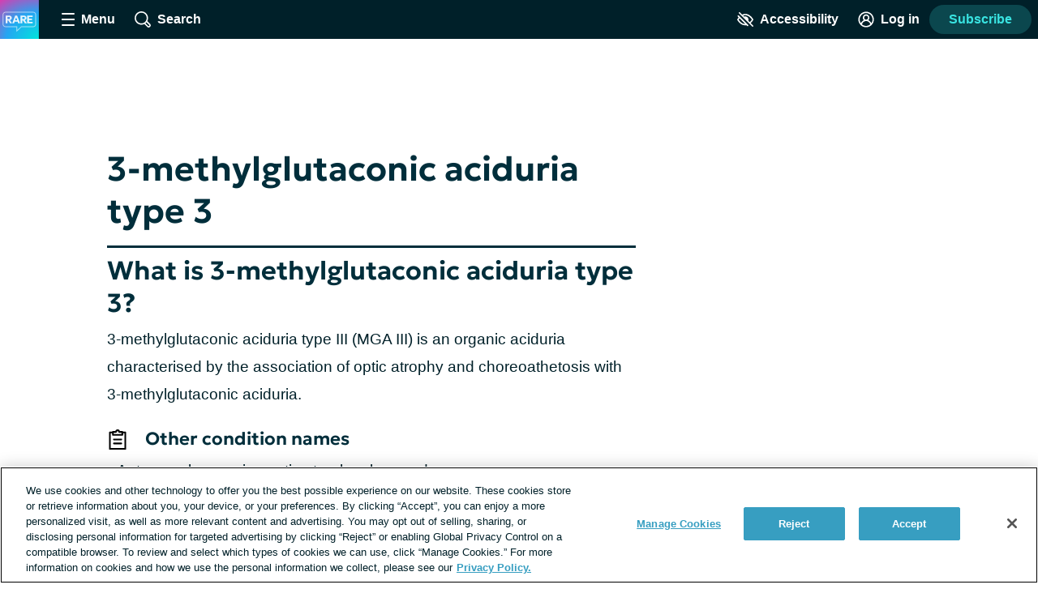

--- FILE ---
content_type: text/css; charset=utf-8
request_url: https://raredisease.net/_nuxt/RadioButton.BYDQ_tb_.css
body_size: 894
content:
.radio-button[data-v-3d929b1f]{display:flex;margin-bottom:16px}.homepage-engagement__section--engagement-tool .radio-button[data-v-3d929b1f]{font-size:1rem;line-height:1.4rem;margin-bottom:4px}.font-lg .homepage-engagement__section--engagement-tool .radio-button[data-v-3d929b1f]{font-size:24px;line-height:32px}.font-xl .homepage-engagement__section--engagement-tool .radio-button[data-v-3d929b1f]{font-size:30px;line-height:38px}.explorer-quiz .radio-button[data-v-3d929b1f]{align-items:center}.journai-quiz__question-card .radio-button[data-v-3d929b1f]{animation:my-journai-multiuse-fade-in .4s ease-out both;position:relative}.journai-quiz__question-card .radio-button[data-v-3d929b1f]:first-child{animation-delay:2.6s}.journai-quiz__question-card .radio-button[data-v-3d929b1f]:nth-child(2){animation-delay:2.8s}.journai-quiz__question-card .radio-button[data-v-3d929b1f]:nth-child(3){animation-delay:3s}.journai-quiz__question-card .radio-button[data-v-3d929b1f]:nth-child(4){animation-delay:3.2s}.journai-quiz__question-card .radio-button[data-v-3d929b1f]:nth-child(5){animation-delay:3.4s}.journai-quiz__question--1 .journai-quiz__question-card .radio-button[data-v-3d929b1f]{animation:none}.radio-button__input[data-v-3d929b1f]{-webkit-appearance:none;-moz-appearance:none;appearance:none;border:3px solid #379ec1;border-radius:50%;cursor:pointer;flex-shrink:0;height:24px;margin:0 8px;position:relative;transition:background .2s;width:24px}.contrast-low .radio-button__input[data-v-3d929b1f]{border-color:#8c9ba5}.contrast-light .radio-button__input[data-v-3d929b1f]{background:#fff;border-color:#000}.contrast-dark .radio-button__input[data-v-3d929b1f]{background:#000;border-color:#fff}.radio-button__input[data-v-3d929b1f]:hover{background:#eaf8fc}.radio-button__input[data-v-3d929b1f]:checked{background:#379ec1;box-shadow:inset 0 0 0 2px #fff}.contrast-low .radio-button__input[data-v-3d929b1f]:checked:hover,.radio-button__input[data-v-3d929b1f]:checked:hover{box-shadow:inset 0 0 0 2px #eaf8fc}.contrast-low .radio-button__input[data-v-3d929b1f]:checked{box-shadow:inset 0 0 0 2px #d9dfe3}.contrast-light .radio-button__input[data-v-3d929b1f]:checked{background:#000}.contrast-dark .radio-button__input[data-v-3d929b1f]:hover{background:#5e676d}.contrast-dark .radio-button__input[data-v-3d929b1f]:checked{background:#fff;box-shadow:inset 0 0 0 2px #000}.contrast-dark .radio-button__input[data-v-3d929b1f]:checked:hover{box-shadow:inset 0 0 0 2px #5e676d}.font-xl .radio-button__input[data-v-3d929b1f]{margin:12px 8px 0}.font-xl .social-profile-section-background .radio-button__input[data-v-3d929b1f]{margin:4px 8px}.poll .radio-button__input[data-v-3d929b1f]{border-color:#379ec1}.poll .radio-button__input[data-v-3d929b1f]:hover{background:#eaf8fc}.contrast-light .poll .radio-button__input[data-v-3d929b1f]:hover{background:#d9dfe3}.contrast-dark .poll .radio-button__input[data-v-3d929b1f]:hover{background:#5e676d}.poll .radio-button__input[data-v-3d929b1f]:checked{background:#379ec1}.poll .radio-button__input[data-v-3d929b1f]:checked:hover{box-shadow:inset 0 0 0 2px #eaf8fc}.contrast-light .poll .radio-button__input[data-v-3d929b1f]:checked:hover{box-shadow:inset 0 0 0 2px #d9dfe3}.contrast-dark .poll .radio-button__input[data-v-3d929b1f]:checked:hover{box-shadow:inset 0 0 0 2px #5e676d}.quizlet .radio-button__input[data-v-3d929b1f]{border-color:#0eaeac}.quizlet .radio-button__input[data-v-3d929b1f]:hover{background:#e2fcfc}.contrast-light .quizlet .radio-button__input[data-v-3d929b1f]:hover{background:#d9dfe3}.contrast-dark .quizlet .radio-button__input[data-v-3d929b1f]:hover{background:#5e676d}.quizlet .radio-button__input[data-v-3d929b1f]:checked{background:#0eaeac}.quizlet .radio-button__input[data-v-3d929b1f]:checked:hover{box-shadow:inset 0 0 0 2px #e2fcfc}.contrast-light .quizlet .radio-button__input[data-v-3d929b1f]:checked:hover{box-shadow:inset 0 0 0 2px #d9dfe3}.contrast-dark .quizlet .radio-button__input[data-v-3d929b1f]:checked:hover{box-shadow:inset 0 0 0 2px #5e676d}.contrast-light .poll .radio-button__input[data-v-3d929b1f],.contrast-light .quizlet .radio-button__input[data-v-3d929b1f]{border-color:#000}.contrast-light .poll .radio-button__input[data-v-3d929b1f]:checked,.contrast-light .quizlet .radio-button__input[data-v-3d929b1f]:checked{background:#000}.contrast-dark .poll .radio-button__input[data-v-3d929b1f],.contrast-dark .quizlet .radio-button__input[data-v-3d929b1f]{border-color:#fff}.contrast-dark .poll .radio-button__input[data-v-3d929b1f]:checked,.contrast-dark .quizlet .radio-button__input[data-v-3d929b1f]:checked{background:#fff}.font-lg .poll .radio-button__input[data-v-3d929b1f],.font-lg .quizlet .radio-button__input[data-v-3d929b1f],.font-xl .poll .radio-button__input[data-v-3d929b1f],.font-xl .quizlet .radio-button__input[data-v-3d929b1f]{border-width:4px;margin:4px 8px 0}.font-xl .poll .radio-button__input[data-v-3d929b1f],.font-xl .quizlet .radio-button__input[data-v-3d929b1f]{height:32px;width:32px}.homepage-engagement__section--engagement-tool .radio-button__input[data-v-3d929b1f]{margin:2px 8px 0 0}.font-lg .homepage-engagement__section--engagement-tool .radio-button__input[data-v-3d929b1f]{margin:4px 8px 0 0}.font-xl .homepage-engagement__section--engagement-tool .radio-button__input[data-v-3d929b1f]{margin:8px 8px 0 0}.quiz-question__answer .radio-button__input[data-v-3d929b1f]{margin:0 8px 0 0;outline:0;padding:0}.quiz-question__answer .radio-button__input[data-v-3d929b1f]:focus,.quiz-question__answer .radio-button__input[data-v-3d929b1f]:hover{background:#379ec180}.quiz-question__answer .radio-button__input[data-v-3d929b1f]:checked{background:#379ec1}.contrast-light .quiz-question__answer .radio-button__input[data-v-3d929b1f]{border:3px solid #000}.contrast-light .quiz-question__answer .radio-button__input[data-v-3d929b1f]:checked{background:#000}.contrast-dark .quiz-question__answer .radio-button__input[data-v-3d929b1f]{border:3px solid #fff}.contrast-dark .quiz-question__answer .radio-button__input[data-v-3d929b1f]:checked{background:#fff}.privacy-options__menu .radio-button__input[data-v-3d929b1f]{margin:4px 8px 0}.journai-quiz .radio-button__input[data-v-3d929b1f]{border:2px solid #fff;height:28px;margin:0 16px 0 8px;width:28px}.contrast-dark .journai-quiz .radio-button__input[data-v-3d929b1f],.contrast-light .journai-quiz .radio-button__input[data-v-3d929b1f],.contrast-low .journai-quiz .radio-button__input[data-v-3d929b1f]{background:transparent}.contrast-low .journai-quiz .radio-button__input[data-v-3d929b1f]:checked:hover,.journai-quiz .radio-button__input[data-v-3d929b1f]:checked,.journai-quiz .radio-button__input[data-v-3d929b1f]:checked:hover,.journai-quiz .radio-button__input[data-v-3d929b1f]:hover{background:#fff;box-shadow:none}.radio-button__label[data-v-3d929b1f]{cursor:pointer;display:inline-block;font-weight:400;line-height:1.3}.explorer-quiz .radio-button__label[data-v-3d929b1f]{text-align:left}.poll .radio-button__label[data-v-3d929b1f],.quizlet .radio-button__label[data-v-3d929b1f]{font-family:-apple-system,BlinkMacSystemFont,Segoe UI,Roboto,Oxygen-Sans,Ubuntu,Cantarell,Helvetica Neue,sans-serif;font-weight:600}.font-lg .poll .radio-button__label[data-v-3d929b1f],.font-lg .quizlet .radio-button__label[data-v-3d929b1f]{font-size:24px}.font-xl .poll .radio-button__label[data-v-3d929b1f],.font-xl .quizlet .radio-button__label[data-v-3d929b1f]{font-size:30px}.journai-quiz .radio-button__label[data-v-3d929b1f]{font-family:dm-sans-variable,sans-serif;font-size:1.1875rem}


--- FILE ---
content_type: text/javascript; charset=utf-8
request_url: https://raredisease.net/_nuxt/CXLuXu6l.js
body_size: 2734
content:
import{_ as w,bB as P,c as i,o as n,e as r,F as v,Z as D,t as m,a as y,k as d,w as b,d as u,b as p,f as x,g as R,D as A,P as k,aB as I,aA as $,B as f,s as B}from"./Bj8aCBB1.js";import{_ as q}from"./D-_zjlyJ.js";import{_ as E}from"./CsVxjIQk.js";import{_ as N}from"./da9D-eMo.js";import{S as H}from"./xPX3iA2G.js";import{_ as V}from"./C98l0RQl.js";import{_ as j}from"./8r2FmOws.js";import"./DWL9dyXK.js";import"./Dx2q3SB2.js";import"./C2WW-wx8.js";import"./Bh4MOalA.js";import"./DNH7EMzk.js";import"./DQq6P80W.js";import"./CBrjZQrH.js";import"./Dtg_A_N7.js";import"./DWPr2nMT.js";import"./BHQhtgsy.js";import"./NdmdrM1v.js";import"./BKSMaa1E.js";import"./CgK-feUZ.js";import"./DFRmIXyT.js";import"./1plLmFfK.js";import"./DXnYCFTZ.js";import"./Udl3VVqT.js";import"./DHGLA5G3.js";import"./Ci9dVwMy.js";import"./DN4MwESE.js";import"./BRiPVqvt.js";import"./CJo6ju3f.js";import"./Cs_LL0Vl.js";const L={name:"TableOfContents",mixins:[P],props:{sections:{type:Array,default:()=>[]}},methods:{handleClick(t,s){s.preventDefault(),this.scrollTo(`#${t}`)}}},M={class:"table-of-contents"},F={class:"table-of-contents__list"},Q=["href","onClick"];function U(t,s,c,a,o,e){return n(),i("nav",M,[r("ul",F,[(n(!0),i(v,null,D(c.sections,_=>(n(),i("li",{key:_.id,class:"table-of-contents__list-item"},[r("a",{href:`#${_.id}`,class:"table-of-contents__link",onClick:g=>e.handleClick(_.id,g)},m(_.text),9,Q)]))),128))])])}const W=Object.assign(w(L,[["render",U],["__scopeId","data-v-8a146663"]]),{__name:"TableOfContents"}),Y={name:"ConditionRecommendations",props:{tagSlug:{type:String,required:!0},viewAllQuery:{type:Object,required:!0}},data(){return{recentPosts:[]}},computed:{hasRecentPosts(){return this?.recentPosts?.length>0}},apollo:{search:{query:H,variables(){return{tagSlug:this.tagSlug,limit:3,postTypes:["cas","post","story","thread","recipe"]}},result({data:t}){const s=t.search&&t.search.searchResults;if(!s)return;const c=s.filter(a=>a.type!=="disorder");this.recentPosts=c,this.hasRecentPosts&&this.$emit("has-posts")}}}},Z={class:"condition-recommendations"};function z(t,s,c,a,o,e){const _=N,g=x,h=R;return n(),i("div",Z,[e.hasRecentPosts?(n(),y(_,{key:0,posts:o.recentPosts,"suppress-type":""},null,8,["posts"])):d("",!0),e.hasRecentPosts?(n(),y(h,{key:1,to:{name:"search",query:c.viewAllQuery},class:"condition-recommendations__view-all"},{default:b(()=>[s[0]||(s[0]=u(" View all articles & events ",-1)),p(g,{name:"caret",class:"condition-recommendations__button-icon icon--smallest"})]),_:1},8,["to"])):d("",!0)])}const G=Object.assign(w(Y,[["render",z],["__scopeId","data-v-69a7288f"]]),{__name:"ConditionRecommendations"}),J={setup(){const{$site:t}=I(),s=$({}),c=f(()=>s.value.seo),a=f(()=>`${s.value.name} | ${t.name}`);return B({title:f(()=>c.value?.title||s.value.name),meta:f(()=>{const o=[],e=c?.value||{};return o.push({name:"og:title",content:e.ogTitle||a.value}),o.push({name:"twitter:title",content:e.twitterTitle||a.value}),e.allowIndexing||o.push({name:"robots",content:"noindex"}),e.metaDescription&&o.push({name:"description",content:e.metaDescription}),e.ogDescription&&o.push({name:"og:description",content:e.ogDescription}),e.ogImage&&o.push({name:"og:image",content:e.ogImage}),e.twitterDescription&&o.push({name:"twitter:description",content:e.twitterDescription}),e.twitterImage&&o.push({name:"twitter:image",content:e.twitterImage}),e.keywords&&o.push({name:"keywords",content:e.keywords}),o}),link:f(()=>{const o=[],e=c.value||{};return e.canonical&&o.push({name:"canonical",href:e.canonical}),o})}),{disorderDetail:s}},data(){return{loading:0,hasRecentPosts:!1}},computed:{showDisclaimer(){return!!this.disorderDetail.orphaCode},hasSummary(){return!!this.disorderDetail.summary},summaryTitle(){return`What is ${this.disorderDetail.name}?`},hasSynonyms(){return this.disorderDetail?.synonyms?.length>0},hasPrevalences(){return this.disorderDetail?.prevalences?.length>0},hasOnsetAges(){return this.disorderDetail?.onsetAge?.length>0},hasInheritanceType(){return this.disorderDetail?.inheritanceType?.length>0},hasBodyContent(){return this.disorderDetail?.cream?.sections?.length>0},hasTableOfContents(){return this.tableOfContents?.length>1},tableOfContents(){const t=[{text:this.summaryTitle,id:"summary"}];return this.disorderDetail?.tableOfContents?.length>0&&t.push(...this.disorderDetail.tableOfContents),this.hasRecentPosts&&t.push({text:"Recent Articles & Events",id:"recommendations"}),t},adSections(){const t=[{type:"AdSlot",options:{mapping:"square",displayInSidebar:!0}}];return this.hasBodyContent&&t.push(...this.disorderDetail.cream.sections),t}},watch:{disorderDetail(t){t&&this.$emit("loaded",t.datalayer)}},methods:{formatPrevalence(t){const[s,c]=t.split(" / ");return c?`${s} in ${c.replace(" ",",")}`:t},set404(){this.$logger.error(`invalid condition slug ${(this._.provides[k]||this.$route).params.slug}`)}},apollo:{disorderDetail:{query:A,variables(){return{slug:(this._.provides[k]||this.$route).params.slug}},result({data:t}){!t||!t.disorderDetail?this.set404():this.disorderDetail=t.disorderDetail}}}},K={class:"condition-page"},X={key:0,class:"condition-page__body"},ee={class:"condition-page__title"},te={key:1,class:"condition-page__data-point"},se={id:"summary",class:"condition-page__summary-heading"},ne=["innerHTML"],oe={key:2,class:"condition-page__data-point"},ie={class:"condition-page__data-heading"},ae={class:"condition-page__data-list"},re={key:3,class:"condition-page__data-point"},ce={class:"condition-page__data-heading"},de={class:"condition-page__inheritance-type"},le={key:4,class:"condition-page__data-point"},_e={class:"condition-page__data-heading"},me={class:"condition-page__data-list"},pe={key:5,class:"condition-page__data-point"},ue={class:"condition-page__data-heading"},he={class:"condition-page__data-list"},ge={key:7,class:"condition-page__disclaimer disclaimer-text"};function fe(t,s,c,a,o,e){const _=W,g=q,h=x,C=E,O=G,S=V,T=j;return n(),y(T,{name:"sidebar","show-leaderboard-ad":o.loading===0},{"sidebar-ads":b(()=>[p(S,{sections:e.adSections},null,8,["sections"])]),default:b(()=>[r("div",K,[a.disorderDetail?(n(),i("div",X,[r("h1",ee,m(a.disorderDetail.name),1),e.hasTableOfContents?(n(),y(_,{key:0,sections:e.tableOfContents},null,8,["sections"])):d("",!0),e.hasSummary?(n(),i("div",te,[r("h2",se,m(e.summaryTitle),1),r("div",{class:"condition-page__summary",innerHTML:a.disorderDetail.summary},null,8,ne)])):d("",!0),p(g,{class:"condition-page__ad",mapping:"square",dynamic:"true"}),e.hasSynonyms?(n(),i("div",oe,[r("h2",ie,[p(h,{name:"clipboard",class:"condition-page__data-heading-icon"}),s[1]||(s[1]=u(" Other condition names ",-1))]),r("ul",ae,[(n(!0),i(v,null,D(a.disorderDetail.synonyms,l=>(n(),i("li",{key:`synonym_${l}`},m(l),1))),128))])])):d("",!0),e.hasInheritanceType?(n(),i("div",re,[r("h2",ce,[p(h,{name:"dna",class:"condition-page__data-heading-icon"}),s[2]||(s[2]=u(" Inheritance type ",-1))]),r("p",de,m(a.disorderDetail.inheritanceType.join(", ")),1)])):d("",!0),e.hasPrevalences?(n(),i("div",le,[r("h2",_e,[p(h,{name:"prevalence",class:"condition-page__data-heading-icon"}),s[3]||(s[3]=u(" Prevalence ",-1))]),r("ul",me,[(n(!0),i(v,null,D(a.disorderDetail.prevalences,l=>(n(),i("li",{key:`prevalence_${l.geographic}`},m(l.geographic)+": "+m(e.formatPrevalence(l.class)),1))),128))])])):d("",!0),e.hasOnsetAges?(n(),i("div",pe,[r("h2",ue,[p(h,{name:"clock",class:"condition-page__data-heading-icon"}),s[4]||(s[4]=u(" Age of Onset ",-1))]),r("ul",he,[(n(!0),i(v,null,D(a.disorderDetail.onsetAge,l=>(n(),i("li",{key:`onsetAge_${l}`},m(l),1))),128))])])):d("",!0),e.hasBodyContent?(n(),y(C,{key:6,sections:a.disorderDetail.cream.sections},null,8,["sections"])):d("",!0),p(O,{id:"recommendations","tag-slug":`con-${(t._.provides[k]||t.$route).params.slug}`,"view-all-query":{s:a.disorderDetail.name},onHasPosts:s[0]||(s[0]=l=>o.hasRecentPosts=!0)},null,8,["tag-slug","view-all-query"]),e.showDisclaimer?(n(),i("div",ge,[...s[5]||(s[5]=[u(" Orphadata: Free access data from Orphanet. © INSERM 1999. Available on ",-1),r("a",{href:"https://www.orphadata.com",target:"_blank",rel:"noopener noreferrer nofollow"},'"https://www.orphadata.com"',-1),u(". Data version 1.3.16 / 4.1.7. ",-1)])])):d("",!0)])):d("",!0)])]),_:1},8,["show-leaderboard-ad"])}const Ze=w(J,[["render",fe],["__scopeId","data-v-eacee0e8"]]);export{Ze as default};


--- FILE ---
content_type: application/javascript; charset=utf-8
request_url: https://fundingchoicesmessages.google.com/f/AGSKWxXcdOvbCyBFxg6YoEox9tkX7kQ2pfVPqjUJbnqdd_BsLGMxe-wBKRPrReV6mhH-eu8k8mkAzx_-LPFX-HB_TvK4SqhnZoPw1bm5YpUcIWGSR8S442K5qwBVI8h4doqrleGsQDS4DmPvt-7Urisi_KdoQHEeROjRCBpM7roTNCimI_I6pt98UbqvbQwp/_/ept_in.php?/advtBanner./adfeedtestview.-outsidersads-/120x600.
body_size: -1290
content:
window['f21b9c1b-75fe-4938-b012-6b52e586dc1d'] = true;